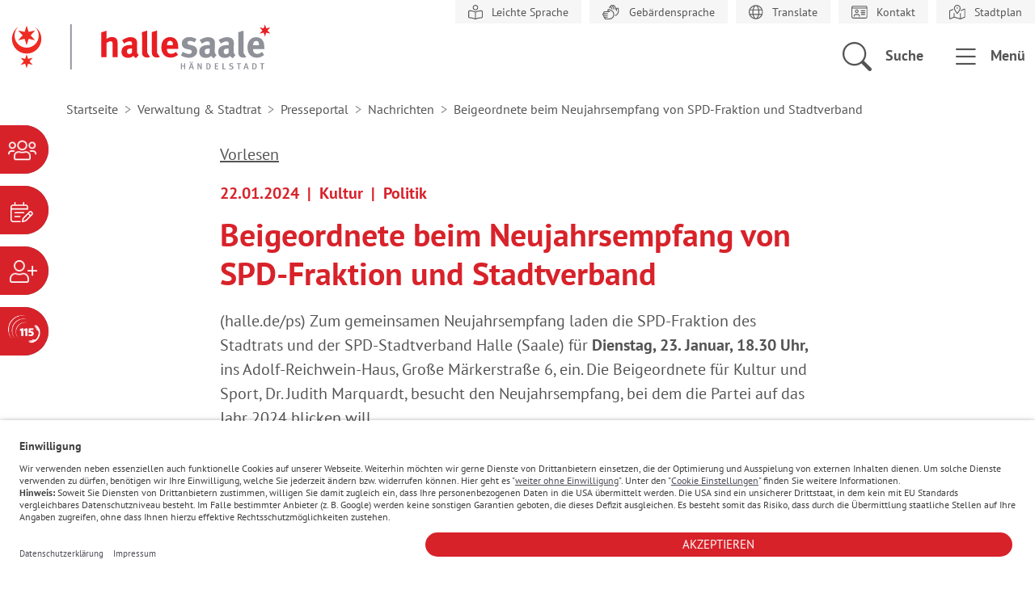

--- FILE ---
content_type: text/html; charset=utf-8
request_url: https://halle.de/verwaltung-stadtrat/presseportal/nachrichten/nachricht/beigeordnete-beim-neujahrsempfang-von-spd-fraktion-und-stadtverband
body_size: 6937
content:
<!DOCTYPE html>
<html dir="ltr" lang="de-DE">
<head>

<meta charset="utf-8">
<!-- 
	build by sitepackagebuilder.com

	This website is powered by TYPO3 - inspiring people to share!
	TYPO3 is a free open source Content Management Framework initially created by Kasper Skaarhoj and licensed under GNU/GPL.
	TYPO3 is copyright 1998-2026 of Kasper Skaarhoj. Extensions are copyright of their respective owners.
	Information and contribution at https://typo3.org/
-->


<link rel="shortcut icon" href="/typo3conf/ext/halle_web_sitepackage/Resources/Public/Icons/favicon.ico" type="image/vnd.microsoft.icon">
<title>Beigeordnete beim Neujahrsempfang von SPD-Fraktion und Stadtverband: Halle (Saale) - Händelstadt</title>
<meta http-equiv="x-ua-compatible" content="IE=edge" />
<meta name="generator" content="TYPO3 CMS" />
<meta name="description" content="Zum gemeinsamen Neujahrsempfang laden die SPD-Fraktion des Stadtrats und der SPD-Stadtverband Halle (Saale) für Dienstag, 23. Januar, 18.30 Uhr, ins Adolf-Reichwein-Haus, Große Märkerstraße 6, ein. Die Beigeordnete für Kultur und Sport, Dr. Judith Marquardt," />
<meta name="viewport" content="width=device-width, initial-scale=1" />
<meta name="robots" content="index,follow" />
<meta property="og:title" content="Beigeordnete beim Neujahrsempfang von SPD-Fraktion und Stadtverband" />
<meta property="og:type" content="article" />
<meta property="og:url" content="https://halle.de/verwaltung-stadtrat/presseportal/nachrichten/nachricht/beigeordnete-beim-neujahrsempfang-von-spd-fraktion-und-stadtverband" />
<meta property="og:description" content="Zum gemeinsamen Neujahrsempfang laden die SPD-Fraktion des Stadtrats und der SPD-Stadtverband Halle (Saale) für Dienstag, 23. Januar, 18.30 Uhr, ins Adolf-Reichwein-Haus, Große Märkerstraße 6, ein. Die Beigeordnete für Kultur und Sport, Dr. Judith Marquardt," />
<meta property="og:site_name" content="Halle.de" />
<meta name="twitter:card" content="summary" />
<meta name="apple-mobile-web-app-capable" content="no" />


<link rel="stylesheet" type="text/css" href="/typo3temp/assets/css/0752b0a510.css?1683095192" media="all">
<link rel="stylesheet" type="text/css" href="/typo3conf/ext/halle_web_sitepackage/Resources/Public/Css/default.css?1733739273" media="all">
<link rel="stylesheet" type="text/css" href="/typo3conf/ext/halle_web_sitepackage/Resources/Public/Css/bootstrap-icons.css?1707400160" media="all">
<link rel="stylesheet" type="text/css" href="/typo3conf/ext/halle_web_sitepackage/Resources/Public/Css/leaflet/leaflet-core-1.4.0.css?1669655428" media="all">
<link rel="stylesheet" type="text/css" href="/typo3conf/ext/nws_osi_auth/Resources/Public/Stylesheets/nwsosiauth.min.css?1666873214" media="all">
<link rel="stylesheet" type="text/css" href="/typo3conf/ext/jn_lighterbox/Resources/Public/style/lightbox.min.css?1686323454" media="screen">
<link rel="stylesheet" type="text/css" href="/typo3conf/ext/gridgallery/Resources/Public/Libraries/justifiedGallery/justifiedGallery.min.css?1630670835" media="all">
<link rel="stylesheet" type="text/css" href="/typo3conf/ext/solr/Resources/Public/StyleSheets/Frontend/suggest.css?1643884611" media="all">



<script src="/typo3conf/ext/halle_web_sitepackage/Resources/Public/JavaScript/jQuery3.6.0.min.js?1662971372"></script>
<script src="/typo3conf/ext/halle_web_sitepackage/Resources/Public/JavaScript/hammer.min.js?1666873194"></script>
<script src="/typo3conf/ext/halle_web_sitepackage/Resources/Public/JavaScript/bootstrap.bundle.min.js?1707400160"></script>
<script src="/typo3conf/ext/halle_web_sitepackage/Resources/Public/JavaScript/events_halle365.js?1726829343"></script>


<script src="https://cdn-eu.readspeaker.com/script/8797/webReader/webReader.js?pids=wr" type="text/javascript" id="rs_req_Init"></script><!-- USERCENTRICS --><script id="usercentrics-cmp" src="https://app.usercentrics.eu/browser-ui/latest/loader.js" data-settings-id="VSsuZbEgJ" async></script><!-- USERCENTRICS ENDE -->
<script>if(typeof _paq==="undefined"||!(_paq instanceof Array))var _paq=[];_paq.push(["disableCookies"]);_paq.push(["setDoNotTrack",true]);_paq.push(["trackPageView"]);_paq.push(["enableHeartBeatTimer"]);_paq.push(["enableLinkTracking"]);_paq.push(["trackAllContentImpressions"]);_paq.push(["trackVisibleContentImpressions"]);(function(){var u="https://tracking.halle.de/";_paq.push(["setTrackerUrl",u+"matomo.php"]);_paq.push(["setSiteId",17]);var d=document,g=d.createElement("script"),s=d.getElementsByTagName("script")[0];g.async=true;g.src=u+"matomo.js";s.parentNode.insertBefore(g,s);})();var _mtm=window._mtm||[];_mtm.push({"mtm.startTime":(new Date().getTime()),"event":"mtm.Start"});var d=document,g=d.createElement("script"),s=d.getElementsByTagName("script")[0];g.async=true;g.src="https://tracking.halle.de/js/container_7oII1Dd8.js";s.parentNode.insertBefore(g,s);</script>
</head>
<body>
<header data-bs-spy="scroll" data-bs-target="#navbar-example">
    





<div class="container-xxl g-xxl-0">
    <div class="row">
        
        <div class="col-12 p-0 text-end top-menue">
            
    
    
    
    

    <ul class="list-group list-group-horizontal">
        
        
            
        
            
        
        
            <li class="list-group-item">
                <a href="/leichte-sprache/inhalte-leichte-sprache" title="Leichte Sprache">
                    <img class="" alt="Leichte Sprache" src="/typo3conf/ext/halle_web_sitepackage/Resources/Public/Icons/fontawesome_icons/book-open-reader-light.svg" />
                    <span>Leichte Sprache</span>
                </a>
            </li>
        
            <li class="list-group-item">
                <a href="/gebaerdensprache-dgs" title="Gebärdensprache">
                    <img class="" alt="Gebärdensprache" src="/typo3conf/ext/halle_web_sitepackage/Resources/Public/Icons/fontawesome_icons/hands-light.svg" />
                    <span>Gebärdensprache</span>
                </a>
            </li>
        
            <li class="list-group-item">
                <a href="/hilfe/translate" title="Translate">
                    <img class="" alt="Translate" src="/typo3conf/ext/halle_web_sitepackage/Resources/Public/Icons/fontawesome_icons/globe-light.svg" />
                    <span>Translate</span>
                </a>
            </li>
        
            <li class="list-group-item">
                <a href="/verwaltung-stadtrat/stadtverwaltung/zentrale-ansprechpartner" title="Kontakt">
                    <img class="" alt="Kontakt" src="/typo3conf/ext/halle_web_sitepackage/Resources/Public/Icons/fontawesome_icons/id-card-light.svg" />
                    <span>Kontakt</span>
                </a>
            </li>
        
            <li class="list-group-item">
                <a href="https://geodienste.halle.de/halgis/" title="Stadtplan" target="_blank" rel="noreferrer">
                    <img class="" alt="Stadtplan" src="/typo3conf/ext/halle_web_sitepackage/Resources/Public/Icons/fontawesome_icons/map-location-dot-light.svg" />
                    <span>Stadtplan</span>
                </a>
            </li>
        
    </ul>


        </div>
        <div class="clearfix"></div>

        <!-- Logo -->
        <div class="col-6 col--logo p-xxl-0">
            <a class="logo" href="/"><img alt="Logo der Händelstadt Stadt Halle Saale, hier klicken um zur Startseite zurückzukehren." src="/typo3conf/ext/halle_web_sitepackage/Resources/Public/Icons/logo.svg" /></a>
        </div>

        <!-- Header functions/links -->
        <div class="col-6 text-end p-xxl-0">
            
            
                
            
                
            
            <a href class="bi-search header--link" data-bs-toggle="offcanvas" data-bs-target="#offcanvasSearch"
               aria-controls="offcanvasSearch" aria-label="Öffnen des Overlay für die Suche in der Webseite.">
                <span>Suche</span>
            </a>
            <a href class="bi-list header--link" data-bs-toggle="offcanvas" data-bs-target="#offcanvasMenu"
               aria-controls="offcanvasMenu" aria-label="Öffnen des Overlay für das Menü der aktuellen Seite.">
                <span>Menü</span>
            </a>
        </div>

    </div>
</div>





    



<div class="hoslin-menu" id="hoslinmenu">
    <menu class="hoslin-list bi-info-circle" aria-label="Flyoutmenü. Zum Öffnen bitte anklicken.">
        
            
                <li class="hoslin-item">
                    <a class="hoslin-link" href="/serviceportal">
                        <span class="hoslin-button hoslin-portal">Serviceportal</span>
                    </a>
                </li>
            
        
        
            
                <li class="hoslin-item">
                    <a class="hoslin-link" href="/serviceportal/online-terminvergabe">
                        <span class="hoslin-button hoslin-termin">Terminvergabe</span>
                    </a>
                </li>
            
        
        
            
                <li class="hoslin-item">
                    <a class="hoslin-link" href="/karriere">
                        <span class="hoslin-button hoslin-karriere">Karriereportal</span>
                    </a>
                </li>
            
        
        
            
                <li class="hoslin-item">
                    <a class="hoslin-link" href="/verwaltung-stadtrat/stadtverwaltung/zentrale-ansprechpartner/das-telefonservicecenter-115">
                        <span class="hoslin-button hoslin-115">Behördennummer</span>
                    </a>
                </li>
            
        
    </menu>
</div>

    <!-- Menü-Overlay -->
<div class="offcanvas offcanvas-end" tabindex="-1" id="offcanvasMenu" aria-labelledby="offcanvasMenuLabel">
    <div class="offcanvas-header">
        <h5 id="offcanvasMenuLabel"></h5>
        <button class="bi-x-lg fs-2 fw-bold border-0 bg-transparent" data-bs-dismiss="offcanvas" aria-label="Close"></button>
    </div>
    <nav class="offcanvas-body">
        
            <a href="/verwaltung-stadtrat/presseportal/nachrichten" class="main-navigation-backlink widget_link link_arrow_gray_before icon-backward">Nachrichten</a>
        
        <div class="main-navigation">
            <h2>
                <span class="visually-hidden">Unterpunkte für die aktuelle Seite</span>
                Nachrichten Detailansicht
            </h2>
            <ul>
                
            </ul>
        </div>
    </nav>
    <div class="offcanvas-footer">
        
        
        
        
            
                <a class="btn btn-primary" href="/serviceportal/online-terminvergabe">
                    <img alt ="" src="/typo3conf/ext/halle_web_sitepackage/Resources/Public/Icons/fontawesome_icons/calendar-lines-pen-light.svg">&nbsp;Terminvergabe
                </a>
            
        
        
            
                <a class="btn btn-primary" href="/verwaltung-stadtrat/stadtverwaltung/zentrale-ansprechpartner/das-telefonservicecenter-115">
                    <img alt ="" src="/typo3conf/ext/halle_web_sitepackage/Resources/Public/Icons/fontawesome_icons/115-sw.svg">&nbsp;Behördennummer 115
                </a>
            
        
        
            
                <a class="btn btn-primary" href="/serviceportal">
                    <img alt ="" src="/typo3conf/ext/halle_web_sitepackage/Resources/Public/Icons/fontawesome_icons/users-light.svg">&nbsp;Serviceportal
                </a>
            
        
    </div>
</div>

    <!-- Search-Overlay -->

<div class="offcanvas offcanvas-end offcanvas--search" tabindex="-1" id="offcanvasSearch" aria-labelledby="offcanvasSearchLabel">
    <div class="offcanvas-header mt-xxl-2">
        <h5 id="offcanvasSearchLabel"></h5>
        <button class="bi-x-lg fs-2 fw-bold border-0 bg-transparent" data-bs-dismiss="offcanvas" aria-label="Close"></button>
    </div>
    <div class="offcanvas-body ms-xxl-5 me-xxl-5 ms-xl-5 me-xl-5">
        <h2 class="text-primary">Halle, gib <br>mir Infos zu:</h2>
        
            <form method="get" action="/halle-gib-mir-infos-zu" data-suggest="/halle-gib-mir-infos-zu?type=7384" data-suggest-header="Top Treffer" accept-charset="utf-8">
                <input name="tx_solr[q]" value="" type="text" class="tx-solr-suggest"  placeholder="Suchbegriff eingeben">
                <button class="btn btn-primary btn--search"><i class="bi bi-search"></i>Suchen</button>
            </form>
            
    </div>
</div>

    <div class="offcanvas offcanvas-end" tabindex="-1" id="offcanvasLogin" aria-labelledby="offcanvasLoginLabel">
    <div class="offcanvas-header">
        <h5 id="offcanvasLoginLabel"></h5>
        <button type="button" class="btn-close text-reset" data-bs-dismiss="offcanvas" aria-label="Close"></button>
    </div>
    <div class="offcanvas-body">
        <form>
            <button class="btn btn-primary">Login</button>
        </form>
    </div>
</div>

    

</header>

<main id="LiesMichVor">
    

    
    
    

    <div class="container">
        <div class="row">
            <div class="col">
                <nav aria-label="breadcrumb" xmlns:f="http://www.w3.org/1999/XSL/Transform" class="breadcrumb-nav">
                    <ol class="breadcrumb" itemscope itemtype="https://schema.org/BreadcrumbList">
                        
                            
                                    <li class="breadcrumb-item" itemprop="itemListElement" itemscope
                                        itemtype="https://schema.org/ListItem">
                                        <a itemprop="item" href="/" title="Home">
                                            <i class="bi bi-house-door d-block d-lg-none"></i>
                                            <span itemprop="name" class="d-none d-lg-block">Startseite</span>
                                        </a>
                                        <meta itemprop="position" content="0" />
                                    </li>
                                
                        
                            
                                    <li class="breadcrumb-item" itemprop="itemListElement" itemscope
                                        itemtype="https://schema.org/ListItem">
                                        
                                                <a itemprop="item" href="/verwaltung-stadtrat" title="Verwaltung &amp; Stadtrat">
                                                    <span itemprop="name">Verwaltung &amp; Stadtrat</span>
                                                </a>
                                            
                                        <meta itemprop="position" content="1" />
                                    </li>
                                
                        
                            
                                    <li class="breadcrumb-item" itemprop="itemListElement" itemscope
                                        itemtype="https://schema.org/ListItem">
                                        
                                                <a itemprop="item" href="/verwaltung-stadtrat/presseportal" title="Presseportal">
                                                    <span itemprop="name">Presseportal</span>
                                                </a>
                                            
                                        <meta itemprop="position" content="2" />
                                    </li>
                                
                        
                            
                                    <li class="breadcrumb-item" itemprop="itemListElement" itemscope
                                        itemtype="https://schema.org/ListItem">
                                        
                                                <a itemprop="item" href="/verwaltung-stadtrat/presseportal/nachrichten" title="Nachrichten">
                                                    <span itemprop="name">Nachrichten</span>
                                                </a>
                                            
                                        <meta itemprop="position" content="3" />
                                    </li>
                                
                        
                            
                                    <li class="breadcrumb-item" itemprop="itemListElement" itemscope
                                        itemtype="https://schema.org/ListItem">
                                        
                                                <a itemprop="item" href="https://halle.de/verwaltung-stadtrat/presseportal/nachrichten/nachricht/beigeordnete-beim-neujahrsempfang-von-spd-fraktion-und-stadtverband" title="Beigeordnete beim Neujahrsempfang von SPD-Fraktion und Stadtverband" aria-current="page">
                                                    <span itemprop="name">Beigeordnete beim Neujahrsempfang von SPD-Fraktion und Stadtverband</span>
                                                </a>
                                            
                                        <meta itemprop="position" content="4" />
                                    </li>
                                
                        
                    </ol>
                </nav>
            </div>
        </div>
    </div>


    
    


<div class="container container--precontent">
    <div class="row justify-content-center">
        <div class="col-12 col-md-8 d-flex justify-content-md-start justify-content-end">
            <button class="btn btn-outline-secondary bi-volume-up d-none rs_skip"> Vorlesen</button>
            <div id="readspeaker_button1" class="rs_skip rsbtn rs_preserve">
                <a rel="nofollow" class="rsbtn_play" accesskey="L"
                   title="Um den Text anzuh&ouml;ren, verwenden Sie bitte ReadSpeaker webReader"
                   href="https://app-eu.readspeaker.com/cgi-bin/rsent?customerid=8797&lang=de_de&readid=LiesMichVor&url=https%3A%2F%2Fhalle.de%2Fverwaltung-stadtrat%2Fpresseportal%2Fnachrichten%2Fnachricht%2Fbeigeordnete-beim-neujahrsempfang-von-spd-fraktion-und-stadtverband">
                    <span class="rsbtn_left rsimg rspart"><span class="rsbtn_text"><span>Vorlesen</span></span></span>
                    <span class="rsbtn_right rsimg rsplay rspart"></span>
                </a>
            </div>
            
        </div>
    </div>
</div>


    <!-- TYPO3SEARCH_begin -->
    
    <div class="container">
        <div class="row justify-content-center">
            <div class="col-12 col-md-12">
                
    

            <div id="c2619" class="frame frame-default frame-type-list frame-layout-0">
                
                
                    



                
                
                    



                
                

    
        
<div class="news news-single">
    <div class="article" itemscope="itemscope" itemtype="http://schema.org/Article">
        
	
		

		

        
    <div class="row justify-content-center">
        <div class="col-12 col-md-8">
            

<div class="AdditionalInformation AdditionalInformationDetail">
    
    
        <time datetime="2024-01-22" itemprop="datePublished">
            22.01.2024
        </time>
    

    
    
        
                &nbsp;|&nbsp;
                
                    Kultur
                
                    &nbsp;|&nbsp;&nbsp;Politik
                
            
    

    
    
</div>


            <h1 itemprop="headline">Beigeordnete beim Neujahrsempfang von SPD-Fraktion und Stadtverband</h1>
        </div>
    </div>

        
	
        <!-- main text -->
        <div class="row justify-content-center">
            <div class="col-12 col-md-8">
                <div class="news-text-wrap" itemprop="articleBody">
                    <p class="PD">(halle.de/ps) Zum gemeinsamen Neujahrsempfang laden die SPD-Fraktion des Stadtrats und der SPD-Stadtverband Halle (Saale) für <strong>Dienstag, 23. Januar, 18.30 Uhr, </strong>ins Adolf-Reichwein-Haus, Große Märkerstraße 6, ein. Die Beigeordnete für Kultur und Sport, Dr.&nbsp;Judith Marquardt, besucht den Neujahrsempfang, bei dem die Partei auf das Jahr 2024 blicken will.</p>
                </div>
            </div>
        </div>
        
	

	

	
    

	

	

	

    </div>
</div>

    


                
                    



                
                
                    



                
            </div>

        


            </div>
        </div>
    </div>

    <!-- TYPO3SEARCH_end -->
    
    

<div class="container container--postcontent">
    
        <div class="row justify-content-center">
            <div class="col-md-8 d-flex justify-content-between">
                <div>
                    <button class="btn btn-outline-secondary bi-arrow-left" onclick="history.back()"> Zurück</button>
                </div>
            </div>
        </div>
    
</div>


</main>

<footer>
    <div class="footer-pre container">
    <div class="row">
        <div class="col12">
            <div class="footer-pre-content">
                <p>Breakpoint:
                    <span class="d-xxl-only">XXL</span>
                    <span class="d-xl-only">XL</span>
                    <span class="d-lg-only">LG</span>
                    <span class="d-md-only">MD</span>
                    <span class="d-sm-only">SM</span>
                    <span class="d-xs-only">XS</span>
                </p>
            </div>
        </div>
    </div>
</div>

    



<div class="footer container">
    <div class="row footer-content">
        
            
    <div class="col-lg-3 col-md-6 col-sm12">
        <h2>Schnellzugriff</h2>
        <ul>
            
                <li>
                    <a href="/verwaltung-stadtrat/presseportal/amtsblatt">Amtsblatt</a>
                </li>
            
                <li>
                    <a href="/verwaltung-stadtrat/stadtpolitik-und-ortsrecht/ausschreibungen-und-vergaben">Ausschreibungen</a>
                </li>
            
                <li>
                    <a href="https://baustellenmobil.halle.de/" target="_blank" rel="noreferrer">Baustellen</a>
                </li>
            
                <li>
                    <a href="/verwaltung-stadtrat/stadtverwaltung/verwaltungsorganisation">Dienststellen</a>
                </li>
            
                <li>
                    <a href="/verwaltung-stadtrat/stadtverwaltung/online-angebote/formulare">Formulare</a>
                </li>
            
                <li>
                    <a href="/leben-in-halle/bauen-und-wohnen/immobilienangebote-der-stadt-halle-saale">Immobilienangebote</a>
                </li>
            
                <li>
                    <a href="/leben-in-halle/notfall">Notfall</a>
                </li>
            
                <li>
                    <a href="http://buergerinfo.halle.de/infobi.asp" target="_blank" rel="noreferrer">Ratsinformationssystem</a>
                </li>
            
                <li>
                    <a href="/verwaltung-stadtrat/stadtpolitik-und-ortsrecht/satzungen-und-bekanntmachungen/satzungen">Satzungen</a>
                </li>
            
                <li>
                    <a href="/leben-in-halle/bildung/schulen/schulregister">Schulregister</a>
                </li>
            
                <li>
                    <a href="/leben-in-halle/stadtentwicklung">Stadtentwicklung</a>
                </li>
            
        </ul>
    </div>

        
        
            
    <div class="col-lg-3 col-md-6 col-sm12">
        <h2>Service</h2>
        <ul>
            
                <li>
                    <a href="/serviceportal/dienstleistungen">Dienstleistungen</a>
                </li>
            
                <li>
                    <a href="/verwaltung-stadtrat/stadtpolitik-und-ortsrecht/haushalt">Haushalt</a>
                </li>
            
                <li>
                    <a href="/verwaltung-stadtrat/stadtpolitik-und-ortsrecht/hinweisgeberschutz">Hinweisgeber</a>
                </li>
            
                <li>
                    <a href="/verwaltung-stadtrat/stadtverwaltung/zentrale-ansprechpartner/oeffnungszeiten">Öffnungszeiten</a>
                </li>
            
                <li>
                    <a href="/kultur-tourismus/willkommen-in-halle/serviceinformationen/oeffentliche-toiletten">Öffentliche Toiletten</a>
                </li>
            
                <li>
                    <a href="https://mitmachen-in-halle.de/sags-uns-einfach" target="_blank" rel="noreferrer">Sag&#039;s uns einfach</a>
                </li>
            
                <li>
                    <a href="/verwaltung-stadtrat/stadtverwaltung/online-angebote/open-data-portal">Open Data-Portal</a>
                </li>
            
                <li>
                    <a href="/serviceportal/online-dienste">Online-Dienste</a>
                </li>
            
                <li>
                    <a href="/serviceportal/online-terminvergabe">Terminvergabe</a>
                </li>
            
                <li>
                    <a href="/verwaltung-stadtrat/presseportal/medienportal/webcam-und-videostream-vom-marktplatz">Webcam</a>
                </li>
            
                <li>
                    <a href="/verwaltung-stadtrat/stadtverwaltung/zentrale-ansprechpartner">Zentrale Ansprechpartner</a>
                </li>
            
        </ul>
    </div>

        
        
            
    <div class="col-lg-3 col-md-6 col-sm12">
        <h2>Zielgruppen</h2>
        <ul>
            
                <li>
                    <a href="/leben-in-halle/familien-und-kind">Familie und Kind</a>
                </li>
            
                <li>
                    <a href="/leben-in-halle/kinder-und-jugend">Kinder und Jugend</a>
                </li>
            
                <li>
                    <a href="/verwaltung-stadtrat/presseportal">Medien und Presse</a>
                </li>
            
                <li>
                    <a href="/leben-in-halle/migration-und-integration/senioren">Seniorinnen und Senioren</a>
                </li>
            
                <li>
                    <a href="/kultur-tourismus/tourismus">Touristen</a>
                </li>
            
                <li>
                    <a href="/wirtschaft-wissenschaft">Unternehmen</a>
                </li>
            
                <li>
                    <a href="/wirtschaft-wissenschaft/investitionsstandorte">Investoren</a>
                </li>
            
                <li>
                    <a href="/leben-in-halle/barrierefreie-stadt/leben-mit-beeintraechtigung">Menschen mit Behinderung</a>
                </li>
            
                <li>
                    <a href="/leben-in-halle/migration-und-integration">Menschen mit internationaler Herkunft</a>
                </li>
            
        </ul>
    </div>

        
        
            
    <div class="col-lg-3 col-md-6 col-sm12">
        <h2>Kontakt</h2>
        <div>
            <div class="contact-footer">
  <div class="bi-pos-left bi bi-geo-alt address">
    <span itemprop="address">
      <strong>Stadt Halle (Saale)</strong><br />
      <span class="visually-hidden">Anschrift: </span>
      Marktplatz 1<br />
      06108 Halle (Saale)
    </span>
  </div>
  <div class="bi-pos-left bi bi-telephone phone">
    <span class="visually-hidden">Telefon: </span>
    <span itemprop="phone">    
      <a href="tel:115">115</a>
    </span>
  </div>
  <div class="bi-pos-left bi bi-envelope-at mail">
    <span class="visually-hidden">Link zum Kontaktformular: </span>
    <span itemprop="mail">    
      <a href="/verwaltung-stadtrat/stadtverwaltung/zentrale-ansprechpartner">E-Mail schreiben</a>
    </span>
  </div>
</div>
<div class="mt-2 social-footer">
  <a href="https://www.facebook.com/stadt.hallesaale" target="_blank"><i class="bi bi-facebook"></i><span class="visually-hidden">Zur Facebookseite der Stadt Halle Saale.</span></a>
  <a href="https://twitter.com/stadt_halle" target="_blank"><i class="bi bi-twitter-x"></i><span class="visually-hidden">Zum Twitteraccount der Stadt Halle Saale.</span></a>
  <a href="https://www.youtube.com/@StadtHalleSaale" target="_blank"><i class="bi bi-youtube"></i><span class="visually-hidden">Zur Youtubeseite der Stadt Halle Saale.</span></a>
  <a href="https://www.instagram.com/stadt_halle_saale" target="_blank"><i class="bi bi-instagram"></i><span class="visually-hidden">Zur Instagramseite der Stadt Halle Saale.</span></a>
</div>
<div class="weatherwidget">
  <h2>Wetter</h2>
  <div id="ww_45e5f86097907" v='1.3' loc='id' a='{"t":"horizontal","lang":"de","sl_lpl":1,"ids":["wl2755"],"font":"Arial","sl_ics":"one","sl_sot":"celsius","cl_bkg":"#FFFFFF00","cl_font":"rgba(84,84,84,1)","cl_cloud":"#d4d4d4","cl_persp":"#2196F3","cl_sun":"#FFC107","cl_moon":"#FFC107","cl_thund":"#FF5722","el_nme":3,"el_phw":3,"el_whr":3}'>Weather Data Source: <a href="https://halle.wetter-heute.org/" id="ww_45e5f86097907_u" target="_blank">halle.wetter-heute.org/</a></div><script async src="https://app1.weatherwidget.org/js/?id=ww_45e5f86097907"></script>
</div>
        </div>
    </div>

        
    </div>
</div>





    <div class="footer-post container">
    <div class="row">
        <div class="col12">
            <div class="footer-post-content">
                <p>© Stadt Halle (Saale) 2026
                    | <a href="javascript:void(0)" onClick="UC_UI.showSecondLayer();">Cookie Einstellungen</a>
                    
                        
                            |&nbsp;<a href="/impressum">Impressum</a>
                        
                            |&nbsp;<a href="/datenschutz">Datenschutz</a>
                        
                            |&nbsp;<a href="/barrierefreiheit">Barrierefreiheit</a>
                        
                            |&nbsp;<a href="/sitemap">Sitemap</a>
                        
                    
                </p>
            </div>
            <div id="btn-back-to-top">
                <i class="bi bi-arrow-up-circle-fill" aria-label="Zum Anfang dieser Seite springen"></i>
            </div>
        </div>
    </div>
</div>

</footer>
<script src="/typo3conf/ext/solr/Resources/Public/JavaScript/JQuery/jquery.min.js?1643884611"></script>
<script src="/typo3conf/ext/solr/Resources/Public/JavaScript/JQuery/URI.min.js?1643884611"></script>
<script src="/typo3conf/ext/solr/Resources/Public/JavaScript/JQuery/jquery.URI.min.js?1643884611"></script>
<script src="/typo3conf/ext/solr/Resources/Public/JavaScript/search_controller.js?1643884611"></script>
<script src="/typo3conf/ext/solr/Resources/Public/JavaScript/JQuery/jquery.autocomplete.min.js?1643884611"></script>
<script src="/typo3conf/ext/solr/Resources/Public/JavaScript/suggest_controller.js?1643884611"></script>
<script src="/typo3conf/ext/halle_web_sitepackage/Resources/Public/JavaScript/portal.js?1678354575"></script>
<script src="/typo3conf/ext/jn_lighterbox/Resources/Public/javascript/lightbox.min.js?1686323454"></script>
<script src="/typo3conf/ext/gridgallery/Resources/Public/Libraries/justifiedGallery/jquery.justifiedGallery.min.js?1630670835"></script>
<script src="/typo3conf/ext/gridgallery/Resources/Public/JavaScript/GridGallery.min.js?1630670835" async="async"></script>
<script src="/typo3conf/ext/xm_formcycle/Resources/Public/Js/xm_formcycle.js?1680536512"></script>
<script>
/*<![CDATA[*/
/*TS_inlineFooter*/
lightbox.option({albumLabel: "Bild %1 von %2",disableScrolling: true,});

/*]]>*/
</script>
<noscript><img src="https://tracking.halle.de/matomo.php?idsite=17&amp;rec=1" style="border:0;" alt=""></noscript>
</body>
</html>

--- FILE ---
content_type: image/svg+xml
request_url: https://halle.de/typo3conf/ext/halle_web_sitepackage/Resources/Public/Icons/logo.svg
body_size: 5069
content:
<?xml version="1.0" encoding="UTF-8" standalone="no"?>
<!-- Created with Inkscape (http://www.inkscape.org/) -->

<svg
   width="325"
   height="60"
   viewBox="0 0 325 60.000001"
   version="1.1"
   id="svg1858"
   inkscape:version="1.1 (c68e22c387, 2021-05-23)"
   sodipodi:docname="halle-wappen-logo_.svg"
   xmlns:inkscape="http://www.inkscape.org/namespaces/inkscape"
   xmlns:sodipodi="http://sodipodi.sourceforge.net/DTD/sodipodi-0.dtd"
   xmlns="http://www.w3.org/2000/svg"
   xmlns:svg="http://www.w3.org/2000/svg">
  <sodipodi:namedview
     id="namedview1860"
     pagecolor="#ffffff"
     bordercolor="#666666"
     borderopacity="1.0"
     inkscape:pageshadow="2"
     inkscape:pageopacity="0.0"
     inkscape:pagecheckerboard="0"
     inkscape:document-units="px"
     showgrid="false"
     fit-margin-top="0"
     fit-margin-left="0"
     fit-margin-right="0"
     fit-margin-bottom="0"
     inkscape:snap-page="true"
     inkscape:zoom="2.8284271"
     inkscape:cx="201.70221"
     inkscape:cy="64.16994"
     inkscape:window-width="1920"
     inkscape:window-height="1017"
     inkscape:window-x="1672"
     inkscape:window-y="-8"
     inkscape:window-maximized="1"
     inkscape:current-layer="layer1"
     units="px"
     inkscape:snap-bbox="true"
     inkscape:snap-bbox-edge-midpoints="true"
     inkscape:bbox-nodes="true"
     showguides="true"
     inkscape:guide-bbox="true"
     width="301px" />
  <defs
     id="defs1855" />
  <g
     inkscape:label="Ebene 1"
     inkscape:groupmode="layer"
     id="layer1"
     transform="translate(274.36395,-108.20754)">
    <g
       id="g1814"
       transform="matrix(0.43231509,0,0,0.43231509,-310.84542,80.166708)"
       style="stroke-width:0.81602">
      <path
         style="fill:#8f9199;fill-opacity:1;fill-rule:nonzero;stroke:none;stroke-width:0.81602"
         d="m 738.44532,92.41015 -0.37109,0.21485 c 0.17578,2.99609 0.23437,6.25 0.23437,10.48828 v 41.75781 c 0,7.96875 0.22266,9.72266 1.32031,12.55469 1.7461,4.70312 6.78125,7.64843 12.9961,7.64843 3.14062,0 6.14062,-0.53515 8.64453,-1.48828 l -6.11719,-9.19531 c -0.36328,-0.23828 -0.67969,-0.51953 -0.875,-0.89453 -0.8789,-1.53125 -0.98828,-2.84766 -0.98828,-12.46094 V 97.42968 c 0,-4.27734 -0.0664,-7.28906 -0.20312,-9.63672 z m 0,0"
         id="path2" />
      <path
         style="fill:#8f9199;fill-opacity:1;fill-rule:nonzero;stroke:none;stroke-width:0.81602"
         d="m 618.37891,111.52734 c -5.14062,-2.51172 -11.03515,-5.24219 -20,-5.24219 -12.99609,0 -21.63281,7.31641 -21.63281,18.2461 0,3.60937 1.19922,7.64843 3.16406,10.05468 1.96875,2.39844 6.5586,5.02735 10.27735,5.6836 l 6.55859,1.20703 c 5.90235,1.09765 8.625,3.05469 8.625,6.89062 0,3.59766 -3.27344,6.32813 -7.42578,6.32813 -6.32812,0 -14.09375,-3.59766 -18.57812,-6.32813 l -5.25,10.70313 c 8.20312,4.25 15.73828,6.44531 22.6289,6.44531 14.31641,0 23.92969,-7.86719 23.92969,-19.45312 0,-3.71875 -0.98828,-6.88282 -3.0625,-9.51172 -1.96484,-2.50782 -4.26172,-4.58203 -11.14453,-6.32813 l -6.77735,-1.7539 c -5.125,-1.3086 -6.99609,-2.84766 -6.99609,-5.67969 0,-3.27735 2.85156,-5.46875 7.10547,-5.46875 4.14844,0 8.19922,1.21484 13.76953,4.04687 z m 0,0"
         id="path4" />
      <path
         style="fill:#8f9199;fill-opacity:1;fill-rule:nonzero;stroke:none;stroke-width:0.81602"
         d="m 627.91407,114.48828 6.22656,10.47656 c 6.01172,-4.03906 11.47657,-6.32813 16.1875,-6.32813 5.34375,0 6.55078,2.07032 6.55078,8.30079 v 2.30078 c -1.20703,-0.1211 -2.1875,-0.1211 -3.28515,-0.1211 -17.8125,0 -26.87891,6.13282 -26.87891,19.23438 0,11.15234 6.76953,17.49609 19.23047,17.49609 4.58594,0 8.52734,-1.10547 11.25391,-3.0625 1.10156,-0.76562 2.29687,-1.85547 3.38672,-2.95312 1.42187,2.84375 4.48437,5.35937 7.86718,6.77343 l 7.76953,-8.95703 c -4.26171,-3.17578 -5.25781,-5.46093 -5.25781,-11.47656 v -0.97656 l 0.33985,-18.78906 c 0.10156,-6.03516 -0.22266,-7.76954 -0.9961,-10.06641 -2.18359,-6.22656 -8.625,-9.72266 -18.02344,-9.72266 -5.13671,0 -9.83203,0.98047 -15.29687,3.28516 -3.9375,1.625 -6.125,2.72266 -9.07422,4.58594 m 28.74219,24.79297 -0.21094,12.01953 c -2.19531,2.41797 -4.92578,3.83593 -7.65625,3.83593 -3.71875,0 -6.44922,-2.94921 -6.44922,-7.32421 0,-6.66016 3.4961,-8.53125 13.66016,-8.53125 z m 0,0"
         id="path6" />
      <path
         style="fill:#8f9199;fill-opacity:1;fill-rule:nonzero;stroke:none;stroke-width:0.81602"
         d="m 682.1172,114.48828 6.21875,10.47656 c 6.01171,-4.03906 11.48046,-6.32813 16.17968,-6.32813 5.34766,0 6.55469,2.07032 6.55469,8.30079 v 2.30078 c -1.20703,-0.1211 -2.18359,-0.1211 -3.28125,-0.1211 -17.82031,0 -26.87891,6.13282 -26.87891,19.23438 0,11.15234 6.76954,17.49609 19.23047,17.49609 4.59375,0 8.52735,-1.10547 11.26172,-3.0625 1.08985,-0.76562 2.28906,-1.85547 3.37891,-2.95312 1.42187,2.84375 4.48828,5.35937 7.86719,6.77343 l 7.76953,-8.95703 c -4.26563,-3.17578 -5.25782,-5.46093 -5.25782,-11.47656 v -0.97656 l 0.32813,-18.78906 c 0.11328,-6.03516 -0.21094,-7.76954 -0.98438,-10.06641 -2.17578,-6.22656 -8.625,-9.72266 -18.02734,-9.72266 -5.12891,0 -9.83984,0.98047 -15.30078,3.28516 -3.9375,1.625 -6.11719,2.72266 -9.05859,4.58594 m 28.73437,24.79297 -0.22266,12.01953 c -2.1875,2.41797 -4.92578,3.83593 -7.64843,3.83593 -3.71485,0 -6.44532,-2.94921 -6.44532,-7.32421 0,-6.66016 3.4961,-8.53125 13.66016,-8.53125 z m 0,0"
         id="path8" />
      <path
         style="fill:#8f9199;fill-opacity:1;fill-rule:nonzero;stroke:none;stroke-width:0.81602"
         d="m 806.48829,148.80078 c -4.47266,3.71875 -9.17969,5.55468 -14.19531,5.55468 -7.54688,0 -11.80078,-4.89843 -11.80078,-13.53515 v -0.44141 h 32.34375 v -3.39062 c 0,-11.69141 -2.29688,-19.23438 -7.42579,-24.47657 -3.61718,-3.72265 -9.73437,-5.89453 -16.17187,-5.89453 -7.43359,0 -13.01563,2.39844 -17.60156,7.53907 -4.92188,5.46093 -6.99219,12.1289 -6.99219,22.17187 0,17.60156 10.37891,28.96875 26.44922,28.96875 7.86719,0 14.63672,-2.51953 21.08594,-7.75 z m -25.78125,-19.13282 v -0.21875 c 0,-7.75 3.16406,-12.12109 8.73437,-12.12109 2.96094,0 5.03516,1.08984 6.44922,3.27344 1.31641,2.08594 1.75,4.26172 1.75,8.41406 v 0.65234 z m 0,0"
         id="path10" />
      <path
         style="fill:#e81e23;fill-opacity:1;fill-rule:nonzero;stroke:none;stroke-width:0.81602"
         d="m 462.82813,92.26562 -0.17578,0.10547 c 0.16797,2.98437 0.2461,6.25781 0.2461,10.48828 v 41.74609 c 0,7.97266 0.21875,9.72657 1.30859,12.57422 1.74609,4.70313 6.78125,7.64844 13.00781,7.64844 3.12891,0 6.13281,-0.53516 8.63281,-1.50781 l -6.10546,-9.1875 c -0.36719,-0.23828 -0.6836,-0.52735 -0.88672,-0.89844 -0.875,-1.52344 -0.98828,-2.83594 -0.98828,-12.45312 V 97.17578 c 0,-4.23828 -0.0664,-7.23828 -0.21094,-9.58594 z m 0,0"
         id="path12" />
      <path
         style="fill:#e81e23;fill-opacity:1;fill-rule:nonzero;stroke:none;stroke-width:0.81602"
         d="m 491.58985,91.86718 -0.83984,0.50391 c 0.16797,2.98437 0.24609,6.25781 0.24609,10.48828 v 41.74609 c 0,7.97266 0.21875,9.72657 1.3086,12.5586 1.7539,4.71875 6.77734,7.65234 13.00781,7.65234 3.1289,0 6.14062,-0.52344 8.63281,-1.47656 l -6.10937,-9.20703 c -0.36329,-0.23828 -0.67969,-0.51563 -0.88282,-0.89844 -0.875,-1.52344 -0.98437,-2.83594 -0.98437,-12.45312 V 97.17578 c 0,-4.36328 -0.0703,-7.41016 -0.21485,-9.77344 z m 0,0"
         id="path14" />
      <path
         style="fill:#e81e23;fill-opacity:1;fill-rule:nonzero;stroke:none;stroke-width:0.81602"
         d="m 392.96876,163.50781 v -39.1211 c 0,-5.35937 -0.32422,-7.21093 -1.42188,-10.375 -1.7539,-4.91796 -7.43359,-7.97265 -14.53125,-7.97265 -5.67968,0 -12.02734,2.39062 -15.84765,6.0039 0,-0.66406 0.22265,-2.94921 0.22265,-4.70312 V 96.19921 c 0,-2.85156 -0.10156,-5.64843 -0.28125,-8.10937 L 346.32423,92.75 c 0.1289,1.89843 0.19922,3.97656 0.19922,6.0664 v 64.69141 h 14.86718 v -40.10547 c 3.27344,-2.94531 7.97266,-5.13281 11.57813,-5.13281 4.16015,0 5.6914,2.07812 5.6914,7.64062 v 37.59766 z m 0,0"
         id="path16" />
      <path
         style="fill:#e81e23;fill-opacity:1;fill-rule:nonzero;stroke:none;stroke-width:0.81602"
         d="m 406.20313,115.1914 5.44141,9.52735 c 6.01562,-4.04688 11.47656,-6.34375 16.17187,-6.34375 5.35157,0 6.5586,2.08203 6.5586,8.3164 v 2.28906 c -1.20703,-0.10937 -2.1875,-0.10937 -3.27344,-0.10937 -17.82031,0 -26.89062,6.11719 -26.89062,19.23437 0,11.15235 6.78125,17.4961 19.23437,17.4961 4.59375,0 8.53125,-1.10547 11.25391,-3.07031 1.09765,-0.76563 2.29687,-1.85547 3.39453,-2.95313 1.42187,2.84375 4.47265,5.35938 7.86719,6.77344 l 7.75781,-8.94922 c -4.26172,-3.18359 -5.23828,-5.47266 -5.23828,-11.48438 v -0.98828 l 0.3164,-18.78906 c 0.11719,-6.00781 -0.21484,-7.76562 -0.98047,-10.05469 -2.1875,-6.22656 -8.63281,-9.71484 -18.03515,-9.71484 -5.13672,0 -9.29688,1.55078 -14.76563,3.83594 -3.92968,1.65234 -5.85937,3.14062 -8.8125,4.98437 m 27.95313,23.84375 -0.22266,12.02735 c -2.17578,2.40234 -4.90625,3.8125 -7.64844,3.8125 -3.70703,0 -6.44531,-2.94532 -6.44531,-7.31641 0,-6.66797 3.50391,-8.52344 13.66016,-8.52344 z m 0,0"
         id="path18" />
      <path
         style="fill:#e81e23;fill-opacity:1;fill-rule:nonzero;stroke:none;stroke-width:0.81602"
         d="m 560.13673,148.53906 c -4.49219,3.72265 -9.19141,5.57812 -14.21485,5.57812 -7.54687,0 -11.80859,-4.91406 -11.80859,-13.55859 V 140.125 h 32.34375 v -3.38672 c 0,-11.69532 -2.28125,-19.24219 -7.41797,-24.47266 -3.60937,-3.72656 -9.73437,-5.89453 -16.17969,-5.89453 -7.42968,0 -13,2.39062 -17.59375,7.51953 -4.91797,5.46875 -6.99218,12.13672 -6.99218,22.19141 0,17.58593 10.38671,28.96484 26.44531,28.96484 7.87109,0 14.64062,-2.52344 21.08984,-7.76562 z m -25.79297,-19.125 v -0.21875 c 0,-7.75 3.15625,-12.1211 8.73437,-12.1211 2.95313,0 5.01953,1.08594 6.44922,3.27344 1.3086,2.07422 1.74219,4.26953 1.74219,8.41406 v 0.65235 z m 0,0"
         id="path20" />
      <path
         style="fill:#e81e23;fill-opacity:1;fill-rule:nonzero;stroke:none;stroke-width:0.81602"
         d="m 829.71876,96.16406 -11.57422,-2.5625 -3.55859,11.30469 -3.5625,-11.30469 -11.57813,2.5625 8.00391,-8.7461 -8.00391,-8.74609 11.57813,2.57031 3.5625,-11.30468 3.55859,11.30468 11.57422,-2.57031 -8.00391,8.74609 z m 0,0"
         id="path22" />
      <path
         style="fill:#8f9199;fill-opacity:1;fill-rule:nonzero;stroke:none;stroke-width:0.81602"
         d="m 586.28516,198.66406 v -17.65625 h -2.97265 v 7.09375 h -6.01953 v -7.09375 h -2.91016 v 17.65625 h 2.91016 v -8.15625 h 6.01953 v 8.15625 z m 21.96875,-20.16797 c 0,-0.99609 -0.79687,-1.78516 -1.70703,-1.78516 -0.98047,0 -1.73828,0.78907 -1.73828,1.78516 0,0.96875 0.75781,1.79687 1.70313,1.79687 0.94531,0 1.74218,-0.82812 1.74218,-1.79687 m -5.36718,0 c 0,-0.99609 -0.76563,-1.78516 -1.69922,-1.78516 -0.95313,0 -1.71875,0.78907 -1.71875,1.78516 0,0.96875 0.76562,1.79687 1.71875,1.79687 0.93359,0 1.69922,-0.82812 1.69922,-1.79687 m 8.59375,20.16797 -5.64844,-17.6836 h -3.40234 l -5.79297,17.6836 h 3.04297 l 1.42968,-4.64453 h 5.70703 l 1.4375,4.64453 z m -5.32422,-7.08594 h -4.33203 c 0.39843,-1.17969 2.21484,-7.53516 2.21484,-7.53516 h 0.0312 c 0.125,0.67969 1.92188,7.14454 2.08594,7.53516 m 27.65234,7.08594 v -17.65625 h -2.78125 l 0.0508,8.0625 c 0,1.60547 0.17969,4.14062 0.25782,5.02734 l -0.0781,0.0703 c -0.23047,-0.80078 -0.99609,-2.89453 -1.80469,-4.53906 l -4.29297,-8.62109 h -3.32031 v 17.65625 h 2.875 l -0.0937,-8.54688 c -0.0234,-1.55859 -0.0508,-3.42187 -0.1875,-4.89062 l 0.0859,-0.0938 c 0.33203,1.04687 1.29297,3.26562 2.24609,5.23828 l 3.96094,8.29297 z m 25.5,-8.77735 c 0,-2.75781 -0.60937,-4.875 -1.91015,-6.39062 -1.66016,-1.88672 -3.63282,-2.48828 -6.95313,-2.48828 h -3.66406 v 17.65625 h 4.36328 c 3.28516,0 4.82422,-0.58594 6.30469,-2.47266 1.19922,-1.53125 1.85937,-3.625 1.85937,-6.30469 m -3.26562,0.29688 c 0,4.00781 -1.25,6.08203 -4.36328,6.08203 h -1.9375 v -12.9375 h 1.85937 c 1.58594,0 2.50391,0.41016 3.32031,1.53125 0.91797,1.24219 1.1211,3.0625 1.1211,5.32422 m 25.14453,8.48047 v -2.5 h -7.06641 v -5.51172 h 5.38281 v -2.42578 h -5.43359 v -4.82813 h 6.48047 l 0.38281,-2.39062 h -9.79687 v 17.65625 z m 21.34765,-2.42188 h -6.54687 v -15.23437 h -2.98438 v 17.65625 h 9.04297 z m 21.875,-2.91015 c 0,-2.65625 -1.78515,-4.28907 -4.33984,-5.01953 l -2.08984,-0.62891 c -1.75391,-0.51172 -2.35547,-1.07031 -2.35547,-2.16016 0,-1.46484 1.14453,-2.39843 2.88281,-2.39843 1.41016,0 2.52734,0.37109 4.17578,1.35156 l 1.32031,-2.06641 c -1.55859,-1.09765 -3.57421,-1.69531 -5.58984,-1.69531 -3.55469,0 -6.00781,2.12109 -6.00781,5.23437 0,1.02735 0.25781,1.8711 0.74219,2.58594 0.66406,0.9961 1.8125,1.64844 3.42578,2.11719 l 1.89062,0.53516 c 1.8125,0.51171 2.62891,1.32812 2.62891,2.6289 0,1.76172 -1.3086,2.8086 -3.47266,2.8086 -1.79297,0 -3.19531,-0.53516 -4.77734,-1.45704 l -1.11719,2.2461 c 1.72656,1.04687 3.77734,1.58984 5.79297,1.58984 4.51953,0 6.89062,-2.73828 6.89062,-5.67187 m 21.96485,-12.32422 h -12.24219 v 2.4414 h 4.46484 v 15.21485 h 2.9375 v -15.21485 h 4.4375 z m 21.63281,17.65625 -5.64453,-17.6836 h -3.39063 l -5.79296,17.6836 h 3.03515 l 1.42969,-4.64453 h 5.71484 l 1.42969,4.64453 z m -5.32031,-7.08594 h -4.32813 c 0.40625,-1.17969 2.22266,-7.53516 2.22266,-7.53516 h 0.0312 c 0.11719,0.67969 1.90625,7.14454 2.07422,7.53516 m 28.21484,-1.69141 c 0,-2.75781 -0.60937,-4.875 -1.91015,-6.39062 -1.66016,-1.88672 -3.625,-2.48828 -6.94141,-2.48828 h -3.67578 v 17.65625 h 4.36328 c 3.29297,0 4.82422,-0.58594 6.29687,-2.47266 1.20704,-1.53125 1.86719,-3.625 1.86719,-6.30469 m -3.26562,0.29688 c 0,4.00781 -1.25782,6.08203 -4.36328,6.08203 h -1.9375 v -12.9375 h 1.86328 c 1.58203,0 2.5,0.41016 3.32422,1.53125 0.91796,1.24219 1.11328,3.0625 1.11328,5.32422 m 25.32812,-9.17578 h -12.22656 v 2.4414 h 4.46484 v 15.21485 h 2.9336 v -15.21485 h 4.4414 z m 0,0"
         id="path24" />
      <path
         style="fill:#8f9199;fill-opacity:1;fill-rule:nonzero;stroke:none;stroke-width:0.81602"
         d="m 261.80079,199.02343 h -4.35938 V 69.48828 h 4.35938 z m 0,0"
         id="path26" />
      <path
         style="fill:#ee2b23;fill-opacity:1;fill-rule:nonzero;stroke:none;stroke-width:0.81602"
         d="m 157.15235,115.42187 -18.59375,-4.125 -5.73437,18.16016 -5.73438,-18.16016 -18.58594,4.125 12.8711,-14.04297 -12.8711,-14.04687 18.58594,4.1289 5.73438,-18.17187 5.73437,18.17187 18.59375,-4.1289 -12.85156,14.04687 z m 0,0"
         id="path28" />
      <path
         style="fill:#ee2b23;fill-opacity:1;fill-rule:nonzero;stroke:none;stroke-width:0.81602"
         d="m 150.0586,185.58984 -13.17578,-2.89844 -4.05859,12.85938 -4.06641,-12.85938 -13.16797,2.89844 9.10938,-9.92578 -9.10938,-9.96094 13.16797,2.91016 4.06641,-12.86328 4.05859,12.86328 13.17578,-2.91016 -9.11719,9.96094 z m 0,0"
         id="path30" />
      <path
         style="fill:#ee2b23;fill-opacity:1;fill-rule:nonzero;stroke:none;stroke-width:0.81602"
         d="m 90.82032,111.46484 c 0,-14.43359 7.28906,-27.19531 18.38281,-34.75781 -6.73047,6.3125 -10.9414,15.28906 -10.9414,25.23047 0,19.13281 15.50781,34.63281 34.62109,34.63281 19.12109,0 34.62109,-15.5 34.62109,-34.63281 0,-9.94141 -4.20312,-18.91797 -10.92968,-25.23047 11.10156,7.5625 18.38281,20.32422 18.38281,34.75781 0,23.24219 -18.84375,42.05859 -42.07422,42.05859 -23.23047,0 -42.0625,-18.8164 -42.0625,-42.05859"
         id="path32" />
    </g>
    <rect
       style="opacity:0.5;fill:none;fill-opacity:0.5;stroke:none;stroke-width:0.499999;stroke-dasharray:1.5, 0.499999"
       id="rect13026"
       width="260.66693"
       height="45.697124"
       x="-274.36395"
       y="108.20753" />
  </g>
</svg>


--- FILE ---
content_type: image/svg+xml
request_url: https://halle.de/typo3conf/ext/halle_web_sitepackage/Resources/Public/Icons/fontawesome_icons/hands-light.svg
body_size: 922
content:
<svg xmlns="http://www.w3.org/2000/svg" viewBox="0 0 640 512"><!--! Font Awesome Pro 6.3.0 by @fontawesome - https://fontawesome.com License - https://fontawesome.com/license (Commercial License) Copyright 2023 Fonticons, Inc. --><path d="M440.9 395.4c11.5-2.6 22.9-6.3 34-11.4c62.7-28.4 102.7-91 102.2-159.8l-.5-75.6c-.2-26.5-21.8-47.8-48.3-47.7c-19.5 .1-36.2 11.9-43.6 28.6L440 31C429.1 6.8 400.7-3.9 376.5 7c-5.7 2.6-10.6 6.1-14.7 10.4C348.3 1.1 325.2-4.8 305 4.3s-31 30.5-27.6 51.3c-5.9 .3-11.8 1.7-17.5 4.2c-19.3 8.8-30 28.7-27.9 48.7l40.4 17.5-7.2-15.9c-3.6-8-.1-17.5 8-21.2s17.5-.1 21.2 8L316.1 145l10.2 4.4 .4 .2 0 0c12.8 5.7 24.8 12.6 35.9 20.5L323.4 83.8 310.2 54.6c-3.6-8-.1-17.5 8-21.2s17.5-.1 21.2 8l13.2 29.1L392.2 158c3.6 8 13.1 11.6 21.2 8s11.6-13.1 8-21.2L381.7 57.4c-3.6-8-.1-17.5 8-21.2s17.5-.1 21.2 8l71.5 157.8c3.1 6.9 10.6 10.6 18 9s12.6-8.2 12.6-15.7l-.3-46.2c-.1-8.8 7.1-16 15.9-16.1s16.1 7.1 16.1 15.9l.5 75.7c.4 56.1-32.3 107.3-83.5 130.4c-4.6 2.1-9.2 3.9-13.9 5.4c-1.3 12-3.6 23.8-6.9 35.1zm-209.4-218l69.1 30.7c51.3 22.8 84.4 73.7 84.4 129.8C385 416.4 321.4 480 242.9 480H113c-8.8 0-16-7.2-16-16c0-8.8 7.1-16 16-16h64c8.8 0 16-7.2 16-16s-7.2-16-16-16l-64.1 0L97 416l0 0-16 0c-8.8 0-16-7.2-16-16s7.2-16 16-16l0 0h96c8.8 0 16-7.2 16-16s-7.2-16-16-16H65l0 0H49c-8.8 0-16-7.2-16-16s7.2-16 16-16H81l0 0h96c8.8 0 16-7.2 16-16s-7.2-16-16-16H81c-8.8 0-16-7.2-16-16c0-8.8 7.2-16 16-16H254.2c7.6 0 14.1-5.3 15.7-12.7s-2.2-14.9-9.2-17.9l-42.2-18.8c-8.1-3.6-11.7-13-8.1-21.1s13-11.7 21.1-8.1zM68.4 446.3C66.2 451.8 65 457.8 65 464c0 26.5 21.5 48 48 48H242.9C339.1 512 417 434.1 417 337.9c0-68.8-40.5-131.1-103.4-159.1l-69.1-30.7c-24.2-10.8-52.6 .1-63.4 24.4c-7.9 17.8-4.1 37.8 8.1 51.5H81c-26.5 0-48 21.5-48 48c0 6.2 1.2 12.2 3.4 17.7C16 295.2 1 313.9 1 336s15 40.8 35.4 46.3C34.2 387.8 33 393.8 33 400c0 22.1 15 40.8 35.4 46.3z"/></svg>